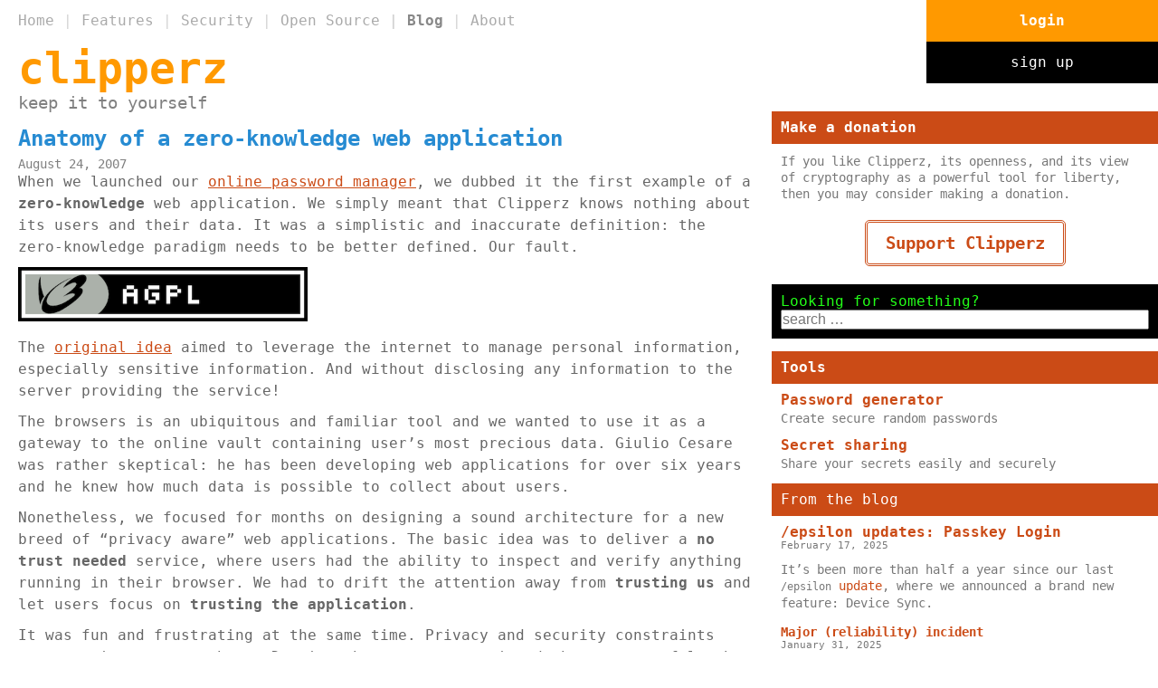

--- FILE ---
content_type: text/html
request_url: https://clipperz.is/blog/2007/08/24/anatomy_zero_knowledge_web_application/
body_size: 6813
content:
<!DOCTYPE html>
<html class="no-js" lang="en">
<head>
	<meta charset="UTF-8">
	<meta name="viewport" content="width=device-width, initial-scale=1">
	<title>Anatomy of a zero-knowledge web application - clipperz - online password manager</title>
	
    
    
    <link rel="stylesheet" 	href="/main.4a954de70be92b00b6a367f4f9788f7703ef85068df7e1f69f00541567e08ec4.css"	integrity="sha256-SpVN5wvpKwC2o2f0&#43;XiPdwPvhQaN9&#43;H2nwBUFWfgjsQ=">
    <link rel="icon" 		href="/favicon.png"				type="image/png">  
    <noscript><style> .jsonly { display: none } </style></noscript>
	<script>
function registerOfflineServiceWorker() {
    console.log("registering offline service worker …")
    if (navigator.serviceWorker.controller) {
        console.log("registering offline service worker … already registered")
        if (window.navigator.onLine) {
            console.log("registering offline service worker => update")
            navigator.serviceWorker.controller.postMessage('update');
        }
    } else {
        console.log("registering offline service worker … not registered yet")
        navigator.serviceWorker
            
            .register('/_offline-site.js')
            .then(
                (registration) => {
                    console.log("Service worker change, registered the service worker:", registration);
                },
                (error) => {
                    console.error("Service worker registration failed:", error);
                },
            );
    }
    console.log("registering offline service worker. DONE")
}

window.addEventListener("load", (event) => registerOfflineServiceWorker() );
</script>

</head>
<body class="body ">
	<header class="header">
    <div class="banner">
        

<nav class="menu">
	<div class="container">
		<ul><li class="item">
				<a href="/">
					
					<span>Home</span>
					
				</a>
			</li><li class="item">
				<a href="/features/">
					
					<span>Features</span>
					
				</a>
			</li><li class="item">
				<a href="/security_privacy/">
					
					<span>Security</span>
					
				</a>
			</li><li class="item">
				<a href="/open_source/">
					
					<span>Open Source</span>
					
				</a>
			</li><li class="item active">
				<a href="/blog/">
					
					<span>Blog</span>
					
				</a>
			</li><li class="item">
				<a href="/about/">
					
					<span>About</span>
					
				</a>
			</li></ul>
	</div>
</nav>


        <div class="title">
            <h1><a href="/">clipperz</a></h1>
            <h2>keep it to yourself</h2>
            
        </div>
    </div>
    <div class="application-links">
        <ul>
            <li class="login"><a href="/app" target="_blank">login</a></li>
            <li class="signup"><a href="/app/?registration" target="_blank">sign up</a></li> 
             
        </ul>
    </div>
</header>

	<div class="container wrapper flex">
		<div class="primary">
		
	<main class="main" role="main">
	<article class="post">
		<header>
			<h1>Anatomy of a zero-knowledge web application</h1>
			<span class="publicationDate">August 24, 2007</span></header>
		<div class="content">
			<p>When we launched our <a href="/">online password manager</a>, we dubbed it the first example of a <strong>zero-knowledge</strong> web application. We simply meant that Clipperz knows nothing about its users and their data. It was a simplistic and inaccurate definition: the zero-knowledge paradigm needs to be better defined. Our fault.</p>
<p><img src="/images/posts/agpl-pixeled.png" alt="agpl licensed"></p>
<p>The <a href="/about">original idea</a> aimed to leverage the internet to manage personal information, especially sensitive information. And without disclosing any information to the server providing the service!</p>
<p>The browsers is an ubiquitous and familiar tool and we wanted to use it as a gateway to the online vault containing user&rsquo;s most precious data.  Giulio Cesare was rather skeptical: he has been developing web applications for over six years and he knew how much data is possible to collect about users.</p>
<p>Nonetheless, we focused for months on designing a sound architecture for a new breed of &ldquo;privacy aware&rdquo; web applications. The basic idea was to deliver a <strong>no trust needed</strong> service, where users had the ability to inspect and verify anything running in their browser.
We had to drift the attention away from <strong>trusting us</strong> and let users focus on <strong>trusting the application</strong>.</p>
<p>It was fun and frustrating at the same time. Privacy and security constraints were popping up everywhere. Despite that we grew convinced that many useful web applications can (and should) be developed applying the following <strong>zero-knowledge methodology</strong>.</p>
<h1 id="1-host-proof-hosting">1. Host-proof hosting</h1>
<p>In order to avoid storing readable data on the server a zero-knowledge web application should <strong>encrypt and decrypt the data inside the browser</strong>. A neat idea, not new though.
Richard Schwartz, Michael Mahemoff and others introduced the above concept under the name of  <strong>host-proof hosting</strong> in the first half of 2005, few months before we started the Clipperz blog and project. Here is their definition from the <a href="http://ajaxpatterns.org/Host-Proof_Hosting">AjaxPatterns wiki</a></p>
<blockquote>
<p>Host sensitive data in encrypted form, so that clients can only access and manipulate it by providing a passphrase which is never transmitted to the server. The server is limited to persisting and retrieving whatever encrypted data the browser sends it, and never actually accesses the sensitive data in its plain form. It. All encryption and decryption takes place inside the browser itself.</p>
</blockquote>
<p>Eventually <a href="http://en.wikipedia.org/wiki/Ajax_(programming)">Ajax</a> made pure browser-based cryptography a reality. Javascript implementations of crypto functions have been around for years, but Javascript alone can’t remember data between page loads. This causes an annoying issue since it forces the user to re-enter the passphrase each time. On the other hand, an application developed with Ajax techniques tends to not actually do page transitions, hence solving the problem of keeping a persistent key to perform crypto operations.</p>
<h1 id="2-hide-nothing">2. Hide nothing</h1>
<p>A zero-knowledge application should be trusted for itself and not because of the reputation of its developers. <strong>Therefore full access to the source code of the application is required.</strong></p>
<p>This does not imply that a zero-knowledge application should be <a href="http://en.wikipedia.org/wiki/Free_software">free</a> or <a href="http://en.wikipedia.org/wiki/Open_source">open source</a>. As an example, Clipperz was originally released under a <em>reference license</em> meant to allow security code reviews while the core crypto libraries were released under a BSD license.</p>
<p><strong>UPDATE 1</strong><br>
Clipperz code is now available under an AGPL license. See the <a href="/open_source/clipperz_password_manager">Clipperz Community Edition</a> project. Read more <a href="/blog/2008/04/01/host_your_own_clipperz">here</a>.</p>
<p><strong>UPDATE 2</strong><br>
The Clipperz Crypto Library, has been renamed <a href="/open_source/javascript_crypto_library">Javascript Crypto Library</a>.</p>
<h2 id="21-code-inspection">2.1 Code inspection</h2>
<p><strong>Developers of zero-knowledge web applications must provide the same exact files that are loaded into the browser when accessing the application.</strong></p>
<p>Usually these files are quite difficult, almost impossible, to work with: spaces and comments have been removed, variables have been renamed. To make life easier to code reviewers, it&rsquo;s recommended to  maintain the source files in their original form and provide instructions on how to derive the compressed and optimized versions.
(see Clipperz <a href="/security_privacy/security_code_review">build environment</a>)</p>
<h2 id="22-code-integrity">2.2 Code integrity</h2>
<p>Performing a code security review it&rsquo;s a complex matter, and it&rsquo;s quite likely that most users will rely on reviews performed by others.</p>
<p><strong>However any zero-knowledge web application should provide an easy way to verify that the application downloaded by the browser is the same application built from the code available for inspection.</strong></p>
<p>Ideally we envision a solution that is completely browser based and relies on a redundant and distributed network of servers not associated with the application provider. Each third party server hosts the fingerprint of the zero-knowledge web application, i.e. the <a href="http://en.wikipedia.org/wiki/Checksum">checksum</a> of its source code.</p>
<p>At the moment, Clipperz is providing a less than ideal solution.</p>
<ul>
<li>
<p>The whole application is condensed into a single file containing all the resources needed to run the application on the browser: html, css, javascript and also the images (<a href="http://en.wikipedia.org/wiki/Data:_URI_scheme#Disadvantages">but for IE</a>).</p>
</li>
<li>
<p>The Clipperz website hosts both MD5 and SHA1 checksums of the above file along with the <a href="/security_privacy/security_code_review">instructions</a> on how to compute the checksum on your local machine.</p>
</li>
</ul>
<p>(Any proposal to improve the above scheme is welcome!)</p>
<h1 id="3-prevent-code-changes">3. Prevent code changes</h1>
<p>Zero-knowledge applications are basically huge Javascript programs running in the browser. Therefore it&rsquo;s of the utmost importance to implement the necessary measures to stop any attempt to modify the code executed by the browser.</p>
<h2 id="31-download-before-login">3.1 Download before login</h2>
<p><strong>The whole source code must be downloaded to the browser before the user signs in.</strong></p>
<p>This is an essential requirements! If additional chunks of source code were downloaded from the server after the login phase, the user wouldn&rsquo;t have any chance to verify in advance the security of the web application. Therefore <strong>not a single line of Javascript code should be moved to the browser after a successful user authentication</strong>.</p>
<h2 id="32-avoid-code-injection">3.2 Avoid code injection</h2>
<p>Since Javascript is a very powerful and dynamic language, the borders between <strong>data</strong> and <strong>code</strong> are quite blurred.</p>
<p>In order to reassure a user about the fact that the web application he logged in won&rsquo;t morph into a malicious program, a true zero-knowledge application should adopt the following measures:</p>
<ul>
<li>
<p><strong>Never, ever, use the &ldquo;eval&rdquo; function on data loaded from the server</strong><br>
The <a href="http://en.wikipedia.org/wiki/Eval">eval function</a> offers great flexibility since it&rsquo;s able to &ldquo;run&rdquo; any string. But if a web application allows to use it to process data provided by the server, then any kind of code could be easily injected, thus hijacking the original application.</p>
</li>
<li>
<p><strong>Limit the use of the &ldquo;document.write&rdquo; function</strong><br>
Keep its use to the bare minimum, allowing for closer inspection when it is really necessary to use it.</p>
</li>
<li>
<p><strong>Never, ever, load any html content from the server</strong><br>
Loading &lsquo;html&rsquo; chunks from the server is another easy way to subvert the behavior of the application. Just imagine what would happen if the server could push this little &lsquo;html&rsquo; snippet: <code>&lt;script src=&quot;/hijack.js&quot;/&gt;</code></p>
</li>
</ul>
<p>The scary part, is that this token could be hidden anywhere, even attached to a legitimate response. For this reasons, all the html elements used by a zero-knowledge application must be loaded together with the source code before the sign-in phase.</p>
<h1 id="4-learn-nothing">4. Learn nothing</h1>
<p>There are countless design decisions that could disclose information to the server. Sometimes data leaks are easy to detect, sometimes very subtle and dangerous. A zero-knowledge application should pay maximum attention to work with <a href="/blog/2007/08/17/when_we_say_zero_knowledge_we_mean_it">as little information as possible</a>. It’s easy to fall for a new fancy feature that can destroy the whole security architecture &hellip;</p>
<p>Consider the protocol behind user authentication. The following paragraph clearly explains why a zero-knowledge application should adopt the <a href="/security_privacy/crypto_algorithms#srp">SRP protocol</a> or an equivalent verifier-based protocol.</p>
<blockquote>
<p>While any reasonably secure authentication protocol is expected not to leak any information about the password to eavesdroppers, protocols classified as zero-knowledge do not even leak any information about the password to the legitimate host (except the fact that the party at the other end really does know it). This subset of verifier-based protocols is strong indeed, since the host never stores plaintext-equivalent information and is never given any such information during the course of authentication. (from <a href="http://srp.stanford.edu/ndss.html">srp.stanford.edu</a>)</p>
</blockquote>
<p>SRP is complex and slower than traditional methods, but it&rsquo;s perfect to achieve zero-knowledge! Moreover it can be deployed without revealing to the host both the password and the username! (as we do in Clipperz password manager)</p>
<p>As a consequence of the &ldquo;learn nothing&rdquo; mantra, every zero-knowledge application should be <strong>completely anonymous</strong>, or at least it should make it impossible to relate the real name or email of a user to his data.</p>
		</div>
	</article>
</main>


		</div>
		<div class="sidebarSpacer"></div>
<div class="sidebar">

    

    <div class="block donation">
        <h2>Make a donation</h2>
        <p>If you like Clipperz, its openness, and its view of cryptography as a powerful tool for liberty, then you may
            consider making a donation.</p>
        
        
        <p><a href="/donations/" class="donation">Support Clipperz</a></p>

    </div>

    

    <div class="block search">
        <h2><span>Looking for something?</span> <input class="jsonly" id="searchInput" tabindex="0" type="search"
                placeholder="search …"><noscript>Sorry; this feature requires Javascript to be enabled, as searches are
                performed locally to your browser.</noscript></h2>
        <div id="search">
            <ul id="searchResults"></ul>
        </div>

        <script src="/js/fuse.v6.6.2.js"></script>
        <script src="/js/search.js"></script>

        
    </div>

    

    <div class="block tools">
        <h2>Tools</h2>
        <ul class="tools">
            <li class="passwordGenerator">
                <h3><a href="/password">Password generator</a></h3>
                <p>Create secure random passwords</p>
            </li>
            <li class="share">
                <h3><a href="/share">Secret sharing</a></h3>
                <p>Share your secrets easily and securely</p>
            </li>
        </ul>
    </div>

    

    <div class="block blog">
        <h2>From the blog</h2>
        
    <div class="">
        <h3><a href="/blog/2025/02/17/epsilon-updates-passkey-login/">/epsilon updates: Passkey Login</a></h3>
        <p class="date">February 17, 2025</p>
        <div class="summary"><p>It&rsquo;s been more than half a year since our last <code>/epsilon</code> <a href="/blog/2024/06/03/epsilon-updates-device-sync/">update</a>, where we announced a brand new feature: <strong>Device Sync</strong>.</p></div>
    </div>

        <ul class="recent_post">
    <li class="">
        <h4><a href="/blog/2025/01/31/major-incident/">Major (reliability) incident</a></h4>
        <p class="date">January 31, 2025</p>
    </li>

    <li class="">
        <h4><a href="/blog/2024/06/03/epsilon-updates-device-sync/">/epsilon updates: Device Sync</a></h4>
        <p class="date">June 3, 2024</p>
    </li>

    <li class="">
        <h4><a href="/blog/2024/04/01/epsilon-public-preview/">/epsilon Public Preview</a></h4>
        <p class="date">April 1, 2024</p>
    </li>

    <li class="">
        <h4><a href="/blog/2023/08/27/new-tools/">New Tools</a></h4>
        <p class="date">August 27, 2023</p>
    </li>

    <li class="">
        <h4><a href="/blog/2023/08/20/ui-evolution/">UI evolution</a></h4>
        <p class="date">August 20, 2023</p>
    </li>

    <li class="">
        <h4><a href="/blog/2023/08/10/developments/">Finally, some new news</a></h4>
        <p class="date">August 10, 2023</p>
    </li>

    <li class="">
        <h4><a href="/blog/2019/09/28/moved/">Moved</a></h4>
        <p class="date">September 28, 2019</p>
    </li>

    <li class="">
        <h4><a href="/blog/2019/09/23/moving_schedule/">Moving schedule</a></h4>
        <p class="date">September 23, 2019</p>
    </li>

    <li class="">
        <h4><a href="/blog/2019/09/08/moving/">Moving …</a></h4>
        <p class="date">September 8, 2019</p>
    </li>

    <li class="">
        <h4><a href="/blog/2019/03/31/updates/">Updates.</a></h4>
        <p class="date">March 31, 2019</p>
    </li>
</ul>
    </div>

    

    <div class="block social">
        <h2>Social</h2>
        <p>Stay in touch with us!</p>
        <div class="links">
            <p><a href="https://clipperz.is/@clipperz"><img src="/images/mastodon.png"
                        alt="Mastodon" />Mastodon</a></p>
            <p><a href="https://github.com/clipperz"><img src="/images/github.png" alt="GitHub" />GitHub</a></p>
            <p><a href="https://twitter.com/clipperz"><img src="/images/twitter.png" alt="Twitter" />Twitter</a></p>
            <p><a href="https://groups.google.com/g/clipperz"><img src="/images/google.png" alt="Google" />Google
                    forum</a></p>
        </div>
    </div>

    

</div>

	</div>
	<footer class="footer">
    <p>
        Copyright © 2024 - Clipperz Srl - Via Selice, 66/A - Imola (BO) - Italy <br>
        P. IVA 02215540390 - Reg. imprese di Ravenna - REA 181719 - Capitale Euro 20.000 i.v. <br>
        <a href="/terms_service/">Terms of service</a> - <a href="/privacy_policy/">Privacy policy</a> - <a href="/files/170109_visura_Clipperz.pdf">Certificate of Incorporation (PDF)</a></span>
    </p>
</footer>

</body>
</html>


--- FILE ---
content_type: text/css
request_url: https://clipperz.is/main.4a954de70be92b00b6a367f4f9788f7703ef85068df7e1f69f00541567e08ec4.css
body_size: 14031
content:
html,body,div,span,applet,object,iframe,h1,h2,h3,h4,h5,h6,p,blockquote,pre,a,abbr,acronym,address,big,cite,code,del,dfn,em,img,ins,kbd,q,s,samp,small,strike,strong,sub,sup,tt,var,b,u,i,center,dl,dt,dd,ol,ul,li,fieldset,form,label,legend,table,caption,tbody,tfoot,thead,tr,th,td,article,aside,canvas,details,embed,figure,figcaption,footer,header,hgroup,menu,nav,output,ruby,section,summary,time,mark,audio,video{margin:0;padding:0;border:0;font-size:100%;font:inherit;vertical-align:baseline}article,aside,details,figcaption,figure,footer,header,hgroup,menu,nav,section{display:block}body{line-height:1}ol,ul{list-style:none}blockquote,q{quotes:none}blockquote:before,blockquote:after,q:before,q:after{content:'';content:none}table{border-collapse:collapse;border-spacing:0}@font-face{font-family:"DejaVu Sans Mono";font-style:normal;font-weight:normal;src:local(DejaVu Sans Mono),local(DejaVuSansMono),url(/fonts/dejavu-sans-mono/DejaVuSansMono.woff) format("woff")}@font-face{font-family:"DejaVu Sans Mono";font-style:normal;font-weight:bold;src:local(DejaVu Sans Mono Bold),local(DejaVuSansMono-Bold),url(/fonts/dejavu-sans-mono/DejaVuSansMono-Bold.woff) format("woff")}@font-face{font-family:"DejaVu Sans Mono";font-style:oblique;font-weight:bold;src:local(DejaVu Sans Mono Bold Oblique),local(DejaVuSansMono-BoldOblique),url(/fonts/dejavu-sans-mono/DejaVuSansMono-BoldOblique.woff) format("woff")}@font-face{font-family:"DejaVu Sans Mono";font-style:oblique;font-weight:normal;src:local(DejaVu Sans Mono Oblique),local(DejaVuSansMono-Oblique),url(/fonts/dejavu-sans-mono/DejaVuSansMono-Oblique.woff) format("woff")}nav.menu a{color:#aaa;text-decoration:none}nav.menu a:hover{color:#666}nav.menu ul{padding:10px 10px 10px 20px}nav.menu ul li{display:inline-block;padding:5px 10px 5px 0px}nav.menu ul li+li::before{content:"|";color:lightgray}nav.menu ul li.active{font-weight:bold}nav.menu ul li.active a{color:#888}nav.menu ul li.active a:hover{color:#444}header.header{display:flex;flex-direction:row;justify-content:space-between}header.header div.banner div.title{padding-left:20px}header.header div.banner div.title h1{font-size:3rem;font-weight:bold;padding:5px 0px}header.header div.banner div.title h1 a{color:#f90;text-decoration:none}header.header div.banner div.title h1 a:hover{color:#e28c0a}header.header div.banner div.title h2{font-size:1.2rem;color:gray}header.header div.application-links{min-width:20%}header.header div.application-links ul li{display:flex;align-items:stretch}header.header div.application-links ul li a{display:inline-block;align-self:center;width:100%;text-align:center;background-color:#f90;display:inline-block;padding:14px 0px;color:white;text-decoration:none}header.header div.application-links ul li.login{font-weight:bold}header.header div.application-links ul li.login a{border:1px solid #f90}header.header div.application-links ul li.login a:hover{border:1px solid #f90;color:black}header.header div.application-links ul li.signup a{background-color:black;border:1px solid black}header.header div.application-links ul li.signup a:hover{border:1px solid black;color:#f90}div.primary main.main{margin-left:20px;margin-right:20px}div.content h1{color:#268bd2;font-size:1.5rem;padding:10px 0px;line-height:1.2em}div.content h1.main-h1{font-weight:bold}div.content h1 a{color:#268bd2;position:relative;top:-0.2em;font-size:70%;text-decoration:none;font-weight:900}div.content h1 a:hover{color:#34678c}div.content h1 a:visited{color:#268bd2}div.content h2{color:#268bd2;font-weight:normal;font-size:1.3rem;line-height:1.3em}div.content h2.tldr{font-weight:lighter;line-height:1.3em;font-size:1rem;margin-top:-5px;margin-bottom:7px;color:#999;border-top:1px solid lightgray;padding:5px 0px;border-bottom:1px solid lightgray}div.content h2.tldr::before{content:"Summary: "}div.content h3{padding:20px 0px 5px 0px;color:#cb4b16;font-size:1.2rem;font-weight:bold}div.content h3.callout{margin-left:-20px;margin-right:-20px;font-size:1rem;font-weight:lighter;background-color:black;color:#23ff18;padding:20px;text-align:center;line-height:1.5em}div.content h3.callout+.callout{padding-top:0px}div.content h3.callout::before{content:""}div.content h3.tweet{font-size:1rem;font-weight:normal;margin-bottom:10px;border-radius:1.15rem;line-height:1.25;max-width:75%;padding:0.5rem .875rem;position:relative;word-wrap:break-word;align-items:flex-start;background-color:#e5e5ea;color:#000}div.content h3.tweet::before{bottom:-0.1rem;content:"";height:1rem;position:absolute;border-bottom-right-radius:0.8rem 0.7rem;border-left:1rem solid #e5e5ea;left:-0.35rem;transform:translate(0, -0.1rem)}div.content h3.tweet::after{bottom:-0.1rem;content:"";height:1rem;position:absolute;background-color:#fff;border-bottom-right-radius:0.5rem;left:20px;transform:translate(-30px, -2px);width:10px}div.content h4{padding:20px 0px 5px 0px;color:#cb4b16;font-size:1.2rem;font-weight:bold}div.content h4::before{content:"> "}div.content h5{color:#cb4b16;font-weight:400}div.content table tr td{padding:3px 10px}div.content strong{font-weight:bold}div.content p{padding-bottom:10px;line-height:1.5em}div.content p img{width:90%;max-width:320px}div.content p em{font-style:italic}div.content ul{margin-top:-5px;padding-bottom:20px}div.content ul li{color:#268bd2;list-style:disc;margin-left:20px;line-height:1.3em}div.content ul li:first-line{color:#666}div.content ul li p{color:#666;padding-bottom:0px}div.content ol{margin-top:-5px;margin-bottom:15px;list-style:decimal;line-height:1.4rem}div.content ol li{margin-left:25px;color:#268bd2}div.content ol li:first-line{color:#666}div.content ol li p{color:#666}div.content code{border:1px solid #ddd;border-radius:0.4em;padding:0.3em;font-family:monospace}div.content pre{margin-top:5px;margin-bottom:5px;background-color:#002b36;line-height:1.45em;padding:8px 24px 4px;border-radius:0.4em}div.content pre code{padding:0px;border-radius:0px;border:0px;color:#93a1a1;display:inline-block;width:100%;overflow-x:scroll}div.content blockquote{font-style:italic;border-left:4px solid lightgray;color:gray;padding-left:10px;margin-bottom:10px}div.content blockquote p{padding-bottom:0px}div.content a{color:#cb4b16}div.content a:visited{color:#cb4b16}div.content a:hover{color:#69290e}div.content a.footnote-ref{position:relative;top:-0.5em;font-size:60%;text-decoration:none}div.content a.footnote-backref{text-decoration:none}div.content .paymentProcessors~ul{padding-top:10px}div.content .paymentProcessors~ul li{padding-top:3px;padding-bottom:3px;display:inline-block;margin-left:0px;margin-right:20px}div.content .paymentProcessors~ul li a{display:inline-block;vertical-align:middle;padding:10px;border-radius:8px;border:1px solid gray;width:200px;text-align:center}div.content .paymentProcessors~ul li a:hover{background-color:#eee}div.content .paymentProcessors~ul li a img{height:40px}article.post header{padding-top:10px}article.post header h1{color:#268bd2;font-size:1.5rem;font-weight:bold;line-height:1.7em}article.post header h2{font-size:1.5rem;font-weight:bold;line-height:1.2em}article.post header h2 a{color:#268bd2;text-decoration:none}article.post header h2 a:hover{color:#34678c}article.post header span{display:inline-block;font-size:0.9rem;color:gray}article.post header span.author{font-weight:bold}article.post header span.author::before{content:" - "}article.post div.footer a.readMore{display:inline-block;background-color:#eee;padding:8px;color:lightgray;font-size:0.8rem;text-decoration:none}article.post div.footer a.readMore:hover{color:gray}div.pagination{border-top:1px dotted lightgray;display:flex;padding:5px 10px 5px 10px;margin-bottom:-10px;justify-content:space-between}div.pagination ul li{display:inline-block}div.pagination ul li.active a{background-color:lightgray;color:white}div.pagination a{display:block;border:1px solid lightgray;border-radius:4px;text-decoration:none;padding:8px;color:lightgray;font-size:0.8rem}div.pagination a:hover{color:gray;background-color:lightgray}div.pagination a.disabled{border:1px solid #eee;color:#eee;background-color:white;cursor:default}.draft{background:repeating-linear-gradient(-45deg, #fff, #fff 7px, #eee 7px, #eee 10px)}.future{background:repeating-linear-gradient(-45deg, #fff, #fff 7px, #cfc 7px, #cfc 10px)}.future.draft{background:repeating-linear-gradient(-45deg, #fff, #fff 7px, #6f6 7px, #6f6 10px)}.expired{background:repeating-linear-gradient(-45deg, #fff, #fff 7px, #fcc 7px, #fcc 10px)}.expired.draft{background:repeating-linear-gradient(-45deg, #fff, #fff 7px, #f66 7px, #f66 10px)}.sidebar{line-height:1.0em}.sidebar div.block{padding-bottom:10px}.sidebar div.block h2{padding:10px;background-color:#cb4b16;color:white}.sidebar div.block h3{padding:10px;padding-bottom:0px;font-weight:bold}.sidebar div.block h3 a{text-decoration:none;color:#cb4b16}.sidebar div.block h3 a:hover{color:#69290e}.sidebar div.block .summary{padding:10px;padding-top:0px}.sidebar div.block .summary p{padding:0px;padding-bottom:5px}.sidebar div.block ul li{padding:0px 10px;padding-bottom:8px}.sidebar div.block ul li h4{font-weight:bold;font-size:0.9rem}.sidebar div.block ul li h4 a{text-decoration:none;color:#cb4b16}.sidebar div.block ul li h4 a:hover{color:#69290e}.sidebar div.block ul li h4 a::after:hover{color:#aaa}.sidebar div.block ul li p.date{padding-left:0px;padding-bottom:0px}.sidebar div.block p{color:#777;font-size:0.9rem;padding:10px;line-height:1.3em}.sidebar div.block p a{text-decoration:none;color:#cb4b16}.sidebar div.block p a:hover{color:#69290e}.sidebar div.block p.date{padding-top:0px;font-size:0.7rem}.sidebar div.block.tools h2{font-weight:bold}.sidebar div.block.tools ul li{padding:0px}.sidebar div.block.tools ul li p{padding:3px 10px}.sidebar div.block.search form{display:flex;flex-direction:row;flex-wrap:nowrap;padding:10px}.sidebar div.block.search form input::placeholder{font-style:italic;font-size:0.7rem;text-align:center;color:#aaa}.sidebar div.block.search form button[type=submit]{margin-left:10px}.sidebar div.block.donation h2{font-weight:bold}.sidebar div.block.donation p{display:flex;flex-direction:column}.sidebar div.block.donation p a.donation{align-self:center;text-align:center;border:3px double #cb4b16;padding:10px 20px;border-radius:5px;font-weight:bold;font-size:1.2rem;line-height:1.6rem}.sidebar div.block.donation p a.donation:hover{background-color:#cb4b16;color:white;border:3px double white}.sidebar div.block.social .links p{padding-top:0px;padding-bottom:4px}.sidebar div.block.social .links p a img{width:20px;height:20px;vertical-align:middle;margin-right:5px}body.donation .sidebar div.block.donation{display:none;visibility:hidden}div.container{display:flex;flex-direction:row}div.container div.primary{flex-grow:2;flex-basis:600px;margin-bottom:10px}div.container div.sidebar{flex-grow:1;flex-basis:300px}@media screen and (max-width: 750px){.container{flex-wrap:wrap}.item:first-child{flex-basis:100%}}footer.footer{margin-top:10px;border-top:0.5px dotted gray;padding:10px}footer.footer p{font-size:0.7rem;color:gray;line-height:150%}footer.footer p a{color:gray}.dynamicWrap{display:grid}.dynamicWrap::after{content:attr(replicatedvalue) " ";white-space:pre-wrap;visibility:hidden}.dynamicWrap textarea{resize:none;overflow:hidden}.dynamicWrap textarea::placeholder{font-style:italic;color:#ccc}.dynamicWrap textarea,.dynamicWrap::after{overflow-wrap:break-word;word-wrap:break-word;-ms-word-break:break-all;word-break:break-all;word-break:break-word;-ms-hyphens:auto;-moz-hyphens:auto;-webkit-hyphens:auto;hyphens:auto;font-family:"DejaVu Sans Mono";font-size:10pt;line-height:1.5em;white-space:pre-wrap;word-wrap:break-word;width:100%;border:0px;grid-area:1 / 1 / 2 / 2}@font-face{font-family:"clipperz-icons";font-style:normal;font-weight:normal;src:url([data-uri]) format("woff")}div#passwordGenerator{border:1px dotted lightgray;border-radius:8px;padding:5px}div#passwordGenerator div.passwordGeneratorForm{display:flex;flex-direction:column}div#passwordGenerator div.passwordGeneratorForm h4{color:#666;font-size:12pt;padding:5px 0px}div#passwordGenerator div.passwordGeneratorForm h4::before{content:""}div#passwordGenerator div.passwordGeneratorForm div.optionWrapper{border:1px solid gray;border-radius:5px;padding:10px}div#passwordGenerator div.passwordGeneratorForm div.optionWrapper header{display:none;visibility:hidden}div#passwordGenerator div.passwordGeneratorForm div.optionWrapper div.passwordSettings{display:flex;flex-direction:column}div#passwordGenerator div.passwordGeneratorForm div.optionWrapper div.passwordSettings label{display:inline-block}div#passwordGenerator div.passwordGeneratorForm div.optionWrapper div.passwordSettings label.passwordLength span.label{font-size:12pt;font-weight:bold;padding-right:4px;vertical-align:baseline}div#passwordGenerator div.passwordGeneratorForm div.optionWrapper div.passwordSettings label.passwordLength input{width:50px;font-size:14pt;text-align:right;vertical-align:baseline}div#passwordGenerator div.passwordGeneratorForm div.optionWrapper div.passwordSettings label.passwordLength span.unit{vertical-align:baseline;padding-left:5px;font-weight:lighter}div#passwordGenerator div.passwordGeneratorForm div.optionWrapper div.passwordSettings div.charList>span.label{display:none;visibility:hidden}div#passwordGenerator div.passwordGeneratorForm div.optionWrapper div.passwordSettings div.charList div.charset div.charsetSets{display:flex;flex-wrap:wrap}div#passwordGenerator div.passwordGeneratorForm div.optionWrapper div.passwordSettings div.charList div.charset div.charsetSets label.charsetSelector{cursor:pointer;padding-right:15px;display:flex;flex-direction:row-reverse}div#passwordGenerator div.passwordGeneratorForm div.optionWrapper div.passwordSettings div.charList div.charset div.charsetSets label.charsetSelector span.label{align-self:baseline;padding-left:4px}div#passwordGenerator div.passwordGeneratorForm div.optionWrapper div.passwordSettings div.charList div.charset div.charsetSets label.charsetSelector input{align-self:baseline}div#passwordGenerator div.passwordGeneratorForm div.optionWrapper div.passwordSettings div.charList div.charset label.charListLabel span.label{border:0;clip:rect(1px 1px 1px 1px);clip:rect(1px, 1px, 1px, 1px);height:1px;margin:-1px;overflow:hidden;padding:0;position:absolute;width:1px}div#passwordGenerator div.passwordGeneratorForm div.optionWrapper div.passwordSettings div.charList div.charset label.charListLabel div.dynamicWrap{padding-top:5px}div#passwordGenerator div.passwordGeneratorForm div.optionWrapper div.passwordSettings div.charList div.charset label.charListLabel div.dynamicWrap textarea,div#passwordGenerator div.passwordGeneratorForm div.optionWrapper div.passwordSettings div.charList div.charset label.charListLabel div.dynamicWrap::after{min-height:90px;border:1px solid lightgray;border-radius:3px;font-size:14pt;overflow:auto;box-sizing:border-box}div#passwordGenerator div.passwordGeneratorForm div.passwordGenerator{margin-top:10px}div#passwordGenerator div.passwordGeneratorForm div.passwordGenerator div.valueGeneration{display:flex;flex-direction:row;align-items:flex-start}div#passwordGenerator div.passwordGeneratorForm div.passwordGenerator div.valueGeneration button{width:40px;height:40px;font-family:'clipperz-icons';-webkit-font-feature-settings:"liga" 1,"dlig" 1;-moz-font-feature-settings:"liga" 1,"dlig" 1;-ms-font-feature-settings:"liga" 1,"dlig" 1;-o-font-feature-settings:"liga" 1,"dlig" 1;font-feature-settings:"liga" 1,"dlig" 1;-webkit-font-smoothing:antialiased;text-rendering:optimizeLegibility;margin:0;text-align:left;font-weight:bold;text-align:left;border:0px;border-radius:5px;color:white;background-color:lightgray;-webkit-text-size-adjust:none;padding-left:9px;padding-right:0px;font-size:16pt}div#passwordGenerator div.passwordGeneratorForm div.passwordGenerator div.valueGeneration button:hover{background-color:gray;cursor:pointer}div#passwordGenerator div.passwordGeneratorForm div.passwordGenerator div.valueGeneration button.setPassword{display:none;visibility:hidden}div#passwordGenerator div.passwordGeneratorForm div.passwordGenerator div.valueGeneration div.generatedValue{margin:0px 5px}div#passwordGenerator div.passwordGeneratorForm div.passwordGenerator div.valueGeneration div.generatedValue label span.label{border:0;clip:rect(1px 1px 1px 1px);clip:rect(1px, 1px, 1px, 1px);height:1px;margin:-1px;overflow:hidden;padding:0;position:absolute;width:1px}div#passwordGenerator div.passwordGeneratorForm div.passwordGenerator div.valueGeneration div.generatedValue div.dynamicWrap textarea,div#passwordGenerator div.passwordGeneratorForm div.passwordGenerator div.valueGeneration div.generatedValue div.dynamicWrap::after{height:40px;border:1px solid lightgray;font-size:20pt;white-space:nowrap;overflow-x:auto;box-sizing:border-box}div#passwordGenerator div.passwordGeneratorForm div.passwordGenerator div.valueGeneration div.generatedValue div.entropyWrapper{max-width:100%;height:10px}div#passwordGenerator div.passwordGeneratorForm div.passwordGenerator div.valueGeneration div.generatedValue div.entropyWrapper.veryStrong{background-color:green}div#passwordGenerator div.passwordGeneratorForm div.passwordGenerator div.valueGeneration div.generatedValue div.entropyWrapper.strong{background-color:lightgreen}div#passwordGenerator div.passwordGeneratorForm div.passwordGenerator div.valueGeneration div.generatedValue div.entropyWrapper.acceptable{background-color:yellow}div#passwordGenerator div.passwordGeneratorForm div.passwordGenerator div.valueGeneration div.generatedValue div.entropyWrapper.weak{background-color:orange}div#passwordGenerator div.passwordGeneratorForm div.passwordGenerator div.valueGeneration div.generatedValue div.entropyWrapper.veryWeak{background-color:red}div#passwordGenerator div.passwordGeneratorForm div.passwordGenerator div.actions{display:flex;align-items:center;justify-content:center;flex-direction:row-reverse}div#passwordGenerator div.passwordGeneratorForm div.passwordGenerator div.actions button{margin:5px;margin-top:15px}div#passwordGenerator p.version{margin-top:10px;padding:0px;font-size:8pt;color:lightgray;text-align:right;line-height:8pt}.app_script div.passwordGenerator{display:flex;flex-direction:column}.app_script div.passwordGenerator div.generatedValue{flex:1}.app_script button.sharePassword{margin-top:10px;align-self:center;border:1px solid #cb4b16;color:#cb4b16;padding:10px 20px;border-radius:5px;font-weight:bold;font-size:1.0rem;background-color:white}.app_script button.sharePassword:hover{cursor:pointer;background-color:#cb4b16;color:white}div#share{border:1px dotted lightgray;border-radius:8px;padding:5px;margin-top:10px;margin-bottom:10px}div#share form{display:flex;flex-direction:column}div#share form div.dynamicWrap{padding-top:5px}div#share form div.dynamicWrap textarea,div#share form div.dynamicWrap::after{border:1px solid lightgray;border-radius:3px;font-size:14pt;overflow:auto;box-sizing:border-box;max-height:400px}div#share form div.dynamicWrap textarea:disabled{color:#666;background:linear-gradient(rgba(255,255,255,0.6), rgba(255,255,255,0.6)),url([data-uri])}div#share form input:disabled{color:gray}div#share form div.sharePassword{padding:4px 0px}div#share form div.sharePassword label span.label{display:none;visibility:hidden}div#share form div.sharePassword label::before{content:"message key";font-weight:bold;text-transform:lowercase;padding-right:5px}div#share form div.sharePassword label input::placeholder{font-style:italic}div#share form div.duration{padding:4px 0px}div#share form div.duration label select{margin-left:10px;vertical-align:baseline;width:110px}div#share form div.duration label select:disabled{color:gray}div#share form div.pin{padding:10px 0px;display:flex;flex-direction:row;align-items:baseline}div#share form div.pin h4.label{font-weight:bold;text-transform:lowercase;padding-right:10px;font-size:16px;color:#666;display:inline-block}div#share form div.pin h4.label::before{content:""}div#share form div.pin div.pinText span{width:30px;height:30px;display:inline-block;border:1px solid gray;border-radius:4px;font-family:monospace;font-size:16pt;line-height:32px;text-align:center;margin-right:4px}div#share form div.pin button.regeneratePin{margin-left:10px;border:0px;padding:9px 9px 9px 9px;background-color:lightgray;align-self:flex-end}div#share form div.pin button.regeneratePin:hover{background-color:gray}div#share form div.pin button.regeneratePin span{font-family:'clipperz-icons';-webkit-font-feature-settings:"liga" 1,"dlig" 1;-moz-font-feature-settings:"liga" 1,"dlig" 1;-ms-font-feature-settings:"liga" 1,"dlig" 1;-o-font-feature-settings:"liga" 1,"dlig" 1;font-feature-settings:"liga" 1,"dlig" 1;-webkit-font-smoothing:antialiased;text-rendering:optimizeLegibility;padding-left:0px;padding-right:0px;color:white;display:block;visibility:visible;-webkit-text-size-adjust:none}div#share form div.pin button.copyPin{display:none;visibility:hidden;width:34px;height:34px;font-family:'clipperz-icons';-webkit-font-feature-settings:"liga" 1,"dlig" 1;-moz-font-feature-settings:"liga" 1,"dlig" 1;-ms-font-feature-settings:"liga" 1,"dlig" 1;-o-font-feature-settings:"liga" 1,"dlig" 1;font-feature-settings:"liga" 1,"dlig" 1;-webkit-font-smoothing:antialiased;text-rendering:optimizeLegibility;margin:0;margin-left:10px;text-align:left;font-weight:bold;text-align:left;border:0px;border-radius:5px;color:white;background-color:lightgray;-webkit-text-size-adjust:none;padding:0px;font-size:16pt;align-self:flex-end}div#share form div.pin button.copyPin:hover{background-color:gray;cursor:pointer}div#share form div.pin button.copyPin span{display:block;text-align:center}div#share form.disabled button.submit:disabled{display:none;visibility:hidden}div#share form.disabled div.pin div.pinText span{color:#999;border:1px solid lightgray}div#share form.disabled div.pin button.regeneratePin{display:none;visibility:hidden}div#share form.disabled div.pin button.copyPin{display:inline-block;visibility:visible}div#share form.disabled label textarea:disabled{background:url([data-uri])}div#share div.share{display:flex;flex-direction:column;align-items:center}div#share div.share div.url{display:none;visibility:hidden}div#share label span.label{font-weight:bold;text-transform:lowercase;padding-right:5px}div#share button{align-self:center;border:1px solid #cb4b16;color:#cb4b16;padding:10px 20px;border-radius:5px;font-weight:bold;font-size:1.0rem;background-color:white}div#share button:hover{cursor:pointer;background-color:#cb4b16;color:white}div#share button:disabled{border:1px solid lightgray;color:gray}div#share button:disabled:hover{cursor:default;background-color:white;color:gray}div#share button.submit{align-self:center}div#share p.version{margin-top:10px;padding:0px;font-size:8pt;color:lightgray;text-align:right;line-height:8pt}div#redeem{border:1px dotted lightgray;border-radius:8px;padding:5px;margin-top:10px;margin-bottom:10px}div#redeem form{display:flex;flex-direction:column}div#redeem form::before{font-weight:bold;font-size:16px;color:#666;content:"secret";padding-bottom:5px}div#redeem form div.secret{width:100%;height:90px;color:gray;border:1px solid lightgray;border-radius:3px;box-sizing:border-box;background:url([data-uri])}div#redeem form div.redeemPin{margin-top:19px}div#redeem form div.redeemPin::before{font-weight:bold;padding-right:10px;font-size:16px;color:#666;display:inline-block;content:"pin";vertical-align:8px}div#redeem form div.redeemPin div.pinBackground{display:inline-block}div#redeem form div.redeemPin div.pinBackground div{display:inline-block;width:32px;height:32px;box-sizing:border-box;border:1px solid lightgray;border-radius:4px;margin-right:4px}div#redeem form div.redeemPin div.pinBackground div.inserted{border:1px solid gray}div#redeem form div.redeemPin div.pinBackground:has(+.pin>input:focus) div.current{border:2px solid blue}div#redeem form div.redeemPin label.pin span{display:none;visibility:hidden}div#redeem form div.redeemPin label.pin input{margin-left:-45mm;width:190px;letter-spacing:17pt;font-family:monospace;font-size:16pt;border:0;background-color:transparent;color:black;outline:0;caret-color:transparent;vertical-align:8px}@media only screen and (max-width: 480px),only screen and (max-device-width: 480px){div#redeem form div.redeemPin label.pin input{margin-left:-47mm}}div#redeem form button{align-self:center;border:1px solid #cb4b16;color:#cb4b16;padding:10px 20px;border-radius:5px;font-weight:bold;font-size:1.0rem;background-color:white}div#redeem form button:hover{cursor:pointer;background-color:#cb4b16;color:white}div#redeem form button:disabled{border:1px solid lightgray;color:gray}div#redeem form button:disabled:hover{cursor:default;background-color:white;color:gray}div#redeem div.redeemedView{display:flex;flex-direction:column}div#redeem div.redeemedView label span{display:inline-block;font-weight:bold;font-size:16px;color:#666;padding-bottom:5px;text-transform:lowercase}div#redeem div.redeemedView label div.dynamicWrap textarea,div#redeem div.redeemedView label div.dynamicWrap::after{border:1px solid lightgray;border-radius:3px;font-size:14pt;overflow:auto;box-sizing:border-box;max-height:400px}div#redeem div.redeemedView button{margin-top:10px;align-self:center;border:1px solid #cb4b16;color:#cb4b16;padding:10px 20px;border-radius:5px;font-weight:bold;font-size:1.0rem;background-color:white}div#redeem div.redeemedView button:hover{cursor:pointer;background-color:#cb4b16;color:white}div#redeem div.redeemedView button:disabled{border:1px solid lightgray;color:gray}div#redeem div.redeemedView button:disabled:hover{cursor:default;background-color:white;color:gray}div#redeem div.redeemedView button span{display:none;visibility:hidden}div#redeem div.redeemedView button.submit{align-self:center;margin:5px 0px 5px 5px}div#redeem div.redeemedView button.submit::after{content:"create share link"}div#redeem p.version{margin-top:10px;padding:0px;font-size:8pt;color:lightgray;text-align:right;line-height:8pt}@keyframes fadeInOut{0%{opacity:0%}25%{opacity:100%}75%{opacity:100%}100%{opacity:0%}}div.overlay.visible{animation:fadeInOut 1s;position:absolute;top:0;left:0;width:100vw;height:100vh;z-index:10;background-color:rgba(0,0,0,0.5);z-index:40;position:fixed;top:50%;left:50%;width:200px;height:200px;margin-left:-100px;margin-top:-100px;background:rgba(0,0,0,0.8);border-radius:20px}div.overlay.visible .mask{position:fixed;z-index:-2}div.overlay.visible .mask.hidden{display:none}div.overlay.visible .mask.card{top:48px}.extra-wide div.overlay.visible .mask.card{left:46.6%}.wide div.overlay.visible .mask.card{left:33.3%}.narrow div.overlay.visible .mask.card{left:100%}div.overlay.visible span.icon{font-size:90pt}div.overlay.visible span.title{font-size:16pt}div.overlay.hidden{visibility:hidden;display:none}.extra-wide div.overlay.card{left:74%}.wide div.overlay.card{left:66.6%}div.overlay .title{color:#FFF;font-weight:bold;text-align:center;display:block;font-size:26px;position:absolute;bottom:30px;left:0;width:100%}div.overlay .icon{position:relative;display:inline-block;width:128px;height:128px;top:40%;left:50%;margin-left:-64px;margin-top:-64px;text-align:center;vertical-align:middle;font-family:'clipperz-icons';-webkit-font-feature-settings:"liga" 1,"dlig" 1;-moz-font-feature-settings:"liga" 1,"dlig" 1;-ms-font-feature-settings:"liga" 1,"dlig" 1;-o-font-feature-settings:"liga" 1,"dlig" 1;font-feature-settings:"liga" 1,"dlig" 1;-webkit-font-smoothing:antialiased;text-rendering:optimizeLegibility;font-size:96pt;color:white;text-shadow:none}div.overlay .icon.custom{font-size:80pt}div.spinner{position:relative;width:100px;height:100px;left:50%;top:40%;margin-left:-50px;margin-top:-50px;display:block}div.spinner div{width:12%;height:26%;background:#ffffff;position:absolute;left:44.5%;top:37%;opacity:0;-webkit-animation-name:overlay-spin;-webkit-animation-duration:1s;-webkit-animation-timing-function:linear;-webkit-animation-iteration-count:infinite;-webkit-animation-fill-mode:none;-moz-animation-name:overlay-spin;-moz-animation-duration:1s;-moz-animation-timing-function:linear;-moz-animation-iteration-count:infinite;-moz-animation-fill-mode:none;-ms-animation-name:overlay-spin;-ms-animation-duration:1s;-ms-animation-timing-function:linear;-ms-animation-iteration-count:infinite;-ms-animation-fill-mode:none;-o-animation-name:overlay-spin;-o-animation-duration:1s;-o-animation-timing-function:linear;-o-animation-iteration-count:infinite;-o-animation-fill-mode:none;animation-name:overlay-spin;animation-duration:1s;animation-timing-function:linear;animation-iteration-count:infinite;animation-fill-mode:none;-webkit-border-radius:50px;-moz-border-radius:50px;border-radius:50px;-webkit-box-shadow:0 0 3px rgba(0,0,0,0.2);-moz-box-shadow:0 0 3px rgba(0,0,0,0.2);-ms-box-shadow:0 0 3px rgba(0,0,0,0.2);-o-box-shadow:0 0 3px rgba(0,0,0,0.2);box-shadow:0 0 3px rgba(0,0,0,0.2)}div.spinner div.bar01{-webkit-transform:rotate(0deg) translate(0, -142%);-moz-transform:rotate(0deg) translate(0, -142%);-ms-transform:rotate(0deg) translate(0, -142%);-o-transform:rotate(0deg) translate(0, -142%);transform:rotate(0deg) translate(0, -142%);-webkit-animation-delay:0s;-moz-animation-delay:0s;-ms-animation-delay:0s;-o-animation-delay:0s;animation-delay:0s}div.spinner div.bar02{-webkit-transform:rotate(30deg) translate(0, -142%);-moz-transform:rotate(30deg) translate(0, -142%);-ms-transform:rotate(30deg) translate(0, -142%);-o-transform:rotate(30deg) translate(0, -142%);transform:rotate(30deg) translate(0, -142%);-webkit-animation-delay:-.9167s;-moz-animation-delay:-.9167s;-ms-animation-delay:-.9167s;-o-animation-delay:-.9167s;animation-delay:-.9167s}div.spinner div.bar03{-webkit-transform:rotate(60deg) translate(0, -142%);-moz-transform:rotate(60deg) translate(0, -142%);-ms-transform:rotate(60deg) translate(0, -142%);-o-transform:rotate(60deg) translate(0, -142%);transform:rotate(60deg) translate(0, -142%);-webkit-animation-delay:-.833s;-moz-animation-delay:-.833s;-ms-animation-delay:-.833s;-o-animation-delay:-.833s;animation-delay:-.833s}div.spinner div.bar04{-webkit-transform:rotate(90deg) translate(0, -142%);-moz-transform:rotate(90deg) translate(0, -142%);-ms-transform:rotate(90deg) translate(0, -142%);-o-transform:rotate(90deg) translate(0, -142%);transform:rotate(90deg) translate(0, -142%);-webkit-animation-delay:-.75s;-moz-animation-delay:-.75s;-ms-animation-delay:-.75s;-o-animation-delay:-.75s;animation-delay:-.75s}div.spinner div.bar05{-webkit-transform:rotate(120deg) translate(0, -142%);-moz-transform:rotate(120deg) translate(0, -142%);-ms-transform:rotate(120deg) translate(0, -142%);-o-transform:rotate(120deg) translate(0, -142%);transform:rotate(120deg) translate(0, -142%);-webkit-animation-delay:-.667s;-moz-animation-delay:-.667s;-ms-animation-delay:-.667s;-o-animation-delay:-.667s;animation-delay:-.667s}div.spinner div.bar06{-webkit-transform:rotate(150deg) translate(0, -142%);-moz-transform:rotate(150deg) translate(0, -142%);-ms-transform:rotate(150deg) translate(0, -142%);-o-transform:rotate(150deg) translate(0, -142%);transform:rotate(150deg) translate(0, -142%);-webkit-animation-delay:-.5833s;-moz-animation-delay:-.5833s;-ms-animation-delay:-.5833s;-o-animation-delay:-.5833s;animation-delay:-.5833s}div.spinner div.bar07{-webkit-transform:rotate(180deg) translate(0, -142%);-moz-transform:rotate(180deg) translate(0, -142%);-ms-transform:rotate(180deg) translate(0, -142%);-o-transform:rotate(180deg) translate(0, -142%);transform:rotate(180deg) translate(0, -142%);-webkit-animation-delay:-.5s;-moz-animation-delay:-.5s;-ms-animation-delay:-.5s;-o-animation-delay:-.5s;animation-delay:-.5s}div.spinner div.bar08{-webkit-transform:rotate(210deg) translate(0, -142%);-moz-transform:rotate(210deg) translate(0, -142%);-ms-transform:rotate(210deg) translate(0, -142%);-o-transform:rotate(210deg) translate(0, -142%);transform:rotate(210deg) translate(0, -142%);-webkit-animation-delay:-.41667s;-moz-animation-delay:-.41667s;-ms-animation-delay:-.41667s;-o-animation-delay:-.41667s;animation-delay:-.41667s}div.spinner div.bar09{-webkit-transform:rotate(240deg) translate(0, -142%);-moz-transform:rotate(240deg) translate(0, -142%);-ms-transform:rotate(240deg) translate(0, -142%);-o-transform:rotate(240deg) translate(0, -142%);transform:rotate(240deg) translate(0, -142%);-webkit-animation-delay:-.333s;-moz-animation-delay:-.333s;-ms-animation-delay:-.333s;-o-animation-delay:-.333s;animation-delay:-.333s}div.spinner div.bar10{-webkit-transform:rotate(270deg) translate(0, -142%);-moz-transform:rotate(270deg) translate(0, -142%);-ms-transform:rotate(270deg) translate(0, -142%);-o-transform:rotate(270deg) translate(0, -142%);transform:rotate(270deg) translate(0, -142%);-webkit-animation-delay:-.25s;-moz-animation-delay:-.25s;-ms-animation-delay:-.25s;-o-animation-delay:-.25s;animation-delay:-.25s}div.spinner div.bar11{-webkit-transform:rotate(300deg) translate(0, -142%);-moz-transform:rotate(300deg) translate(0, -142%);-ms-transform:rotate(300deg) translate(0, -142%);-o-transform:rotate(300deg) translate(0, -142%);transform:rotate(300deg) translate(0, -142%);-webkit-animation-delay:-.1667s;-moz-animation-delay:-.1667s;-ms-animation-delay:-.1667s;-o-animation-delay:-.1667s;animation-delay:-.1667s}div.spinner div.bar12{-webkit-transform:rotate(330deg) translate(0, -142%);-moz-transform:rotate(330deg) translate(0, -142%);-ms-transform:rotate(330deg) translate(0, -142%);-o-transform:rotate(330deg) translate(0, -142%);transform:rotate(330deg) translate(0, -142%);-webkit-animation-delay:-.0833s;-moz-animation-delay:-.0833s;-ms-animation-delay:-.0833s;-o-animation-delay:-.0833s;animation-delay:-.0833s}@-webkit-keyframes overlay-spin{from{opacity:1}to{opacity:0.25}}@-moz-keyframes overlay-spin{from{opacity:1}to{opacity:0.25}}@-ms-keyframes overlay-spin{from{opacity:1}to{opacity:0.25}}@keyframes overlay-spin{from{opacity:1}to{opacity:0.25}}@-webkit-keyframes ios-overlay-show{0%{opacity:0}100%{opacity:1}}@-moz-keyframes ios-overlay-show{0%{opacity:0}100%{opacity:1}}@-ms-keyframes ios-overlay-show{0%{opacity:0}100%{opacity:1}}@keyframes ios-overlay-show{0%{opacity:0}100%{opacity:1}}@-webkit-keyframes ios-overlay-hide{0%{opacity:1}100%{opacity:0}}@-moz-keyframes ios-overlay-hide{0%{opacity:1}100%{opacity:0}}@-ms-keyframes ios-overlay-hide{0%{opacity:1}100%{opacity:0}}@keyframes ios-overlay-hide{0%{opacity:1}100%{opacity:0}}div.block.search{flex-grow:0}div.block.search h2{background-color:black;color:#23ff18;display:flex;justify-content:space-between;flex-wrap:wrap}div.block.search h2 span{flex:1;flex-basis:250px;line-height:14pt}div.block.search h2 input#searchInput{flex:1;flex-basis:250px;font-size:12pt;padding:0}div.block.search h2 noscript{font-size:10pt;color:gray;padding-top:5px;font-style:italic}div#search{display:flex;flex:0px;flex-direction:column;padding-top:4px}div#search ul#searchResults{max-height:400px;overflow-y:scroll;flex:0}div#search ul#searchResults li{display:grid;flex-direction:column;flex-grow:0}div#search ul#searchResults li h4 a{color:#666}div#search ul#searchResults li p.content{flex-grow:0;margin-top:3px;font-size:8pt;padding:0px;max-height:40px;overflow:hidden;font-style:italic}body.inApp div.content section.donation.accordion{padding-top:15px;color:white}body.inApp div.content section.donation.accordion *,body.inApp div.content section.donation.accordion *::before,body.inApp div.content section.donation.accordion *::after{box-sizing:border-box}body.inApp div.content section.donation.accordion .tab input{position:absolute;opacity:0;z-index:-1}body.inApp div.content section.donation.accordion .tab .tab__content{max-height:0;overflow:hidden;transition:all 0.35s;border-left:3px solid rgba(255,255,255,0.5);margin-left:5px;padding-left:5px}body.inApp div.content section.donation.accordion .tab .tab__content p{padding-bottom:10px}body.inApp div.content section.donation.accordion .tab .tab__content p:last-child{padding-bottom:0px}body.inApp div.content section.donation.accordion .tab .tab__content p strong{color:white;font-weight:bold}body.inApp div.content section.donation.accordion .tab input:checked~.tab__content{max-height:40rem;margin-bottom:30px}body.inApp div.content section.donation.accordion .tab label.tab__label{display:flex;cursor:pointer;justify-content:space-between}body.inApp div.content section.donation.accordion .tab label.tab__label::after{content:"+";font-size:16pt;font-weight:bold;text-align:center;margin-right:10px}body.inApp div.content section.donation.accordion .tab label.tab__label header{padding:0px}body.inApp div.content section.donation.accordion .tab label.tab__label header h2{padding:0px;font-weight:bold;font-size:16pt}body.inApp div.content section.donation.accordion .tab label.tab__label header p{font-style:italic;font-size:10pt}body.inApp div.content section.donation.accordion .tab input:checked+label.tab__label{cursor:default}body.inApp div.content section.donation.accordion .tab input:checked+.tab__label::after{visibility:hidden}body.inApp div.container{height:100vh}body.inApp div.container div.primary{height:100vh}body.inApp div.container div.primary main.main{height:100vh;margin:0px}body.inApp div.container div.primary main.main.draft{background:transparent}body.inApp div.container div.primary main.main article header h1{color:white;padding-bottom:10px;border-bottom:1px solid white}body.inApp div.container div.primary main.main article .content h2{padding-top:15px;color:white;font-weight:bold}body.inApp div.container div.primary main.main article .content h3{color:white;font-weight:bold;padding:20px 0px;text-align:center}body.inApp div.container div.primary main.main article .content p{color:rgba(255,255,255,0.8)}body.inApp div.container div.primary main.main article .content p sup a{margin-left:5px;font-size:8pt;text-decoration:underline}body.inApp div.container div.primary main.main article .content p a{color:white}body.inApp div.container div.primary main.main article .content .reminderOptions{background-color:rgba(255,255,255,0.4);color:white;border:0;border-radius:6px;padding:6px 10px}body.inApp div.container div.primary main.main article .content .exitButtons{display:flex;flex-direction:row;justify-content:space-around;padding-top:20px;padding-right:30px}body.inApp div.container div.primary main.main article .content .exitButtons button{margin:0px;border:0px;padding:0px;background-color:rgba(255,255,255,0.8);border-radius:4px;cursor:pointer;height:50px;width:30%;max-width:250px;color:#666;font-weight:bold}body.inApp div.container div.primary main.main article .content .exitButtons button:hover{background-color:#fff}body.inApp div.container div.primary main.main article .content .footnotes ol li{margin-left:35px}body.inApp div.container div.primary main.main article .content .footnotes ol li::marker{color:white;font-size:10pt}body.inApp div.container div.primary main.main article .content .footnotes ol li p{display:inline;color:rgba(255,255,255,0.8)}body{font-family:'DejaVu Sans Mono';font-weight:lighter;color:#666}strong{font-weight:500}code{font-family:monospace}


--- FILE ---
content_type: application/javascript
request_url: https://clipperz.is/js/search.js
body_size: 1128
content:
//  original version: https://github.com/m0rp30/hugo-search/blob/main/static/js/search.js

const options = {
  shouldSort: true,
  includeScore: true,
  includeMatches: true,
  findAllMatches: true,
  location: 0,
  threshold: 0.6,
  distance: 10,
  ignoreLocation: true,
  useExtendedSearch: true,
  minMatchCharLength: 2,
  keys: [
    'title',
    // 'permalink',
    // 'tags',
    // 'categories',
    'contents'
  ]
};
const dateFormat = { year: 'numeric', month: 'long', day: 'numeric' }

const n = 10;
const fileJSON = '/index.json';

const searchInput = document.getElementById("searchInput");
const searchResult = document.getElementById("searchResults");

searchInput.addEventListener('keyup', (event) => { executeSearch(event); });
searchInput.addEventListener('click', (event) => { executeSearch(event); });

function fetchJSONFile(path, callback) {
  let httpRequest = new XMLHttpRequest();
  httpRequest.onreadystatechange = function() {
    if (httpRequest.readyState === 4) {
      if (httpRequest.status === 200) {
        let data = JSON.parse(httpRequest.responseText);
        if (callback) callback(data);
      }
    }
  };
  httpRequest.open('GET', path);
  httpRequest.send();
}

function deduplicateResults(values) {
  let selectedItems = [];
  let result = [];

  function alreadySelected(value) {
    let result;
    if (selectedItems.includes(value.item.permalink)) {
      result = true;
    } else {
      selectedItems.push(value.item.permalink)
      result = false
    }
    // console.log("selected?", result, value.item.permalink, selectedItems);
    return result;
  }

  for (i in values) {
    if (!alreadySelected(values[i])) {
      result.push(values[i]);
    }
  }
  return result;
}

function executeSearch(event) {
  if (searchInput.value !== '') {
    fetchJSONFile(fileJSON, function(data) {
      let fuse = new Fuse(data, options);
      let results = fuse.search(searchInput.value);

      let deduplicatedResults = deduplicateResults(results);
      let searchItems = '';

      console.log("result length", deduplicatedResults.length);
      if (deduplicatedResults.length > 0) {
        for (let i in deduplicatedResults.slice(0, n)) {
          let result = deduplicatedResults[i].item; //  TODO: (i*2) is a brutal workaround to skip duplicated results returned by Fuse.js
          searchItems = searchItems +
            '<li>' +
            '<h4>' +
            '<a href="' + result.permalink + '" tabindex="0">' + result.title + '</a>' +
            '</h4>' +
            ((result.date != null) ? '<p class="date">' + new Date(Date.parse(result.date)).toLocaleDateString("en-US", dateFormat) + '</p>' : '') +
            //     '<span class="title">' + result.title + '</span>' +
            //     '<span class="sc">'+ result.tags +' — ' + result.date + '</span>' +
            // '<p class="content">' + result.contents.slice(0, contentLenght) + '</p>' +
            '<p class="content">' + result.contents + '</p>' +
            // '</a>' +
            '</li>';
        }
      } else {
        if (searchInput.value !== '') {
          searchItems = "<li>No matching document found</li>";
        } else {
          searchItems = '';   //  FIXME:  this is needed as when we first check the searchInput.value after clicking the `clear` button in the
          //          search field, we still get the old value; when we read it again here instead we get the updated
          //          value.
        }
      }

      searchResult.innerHTML = searchItems;
    });
  } else {
    searchResult.innerHTML = '';
  }
}
